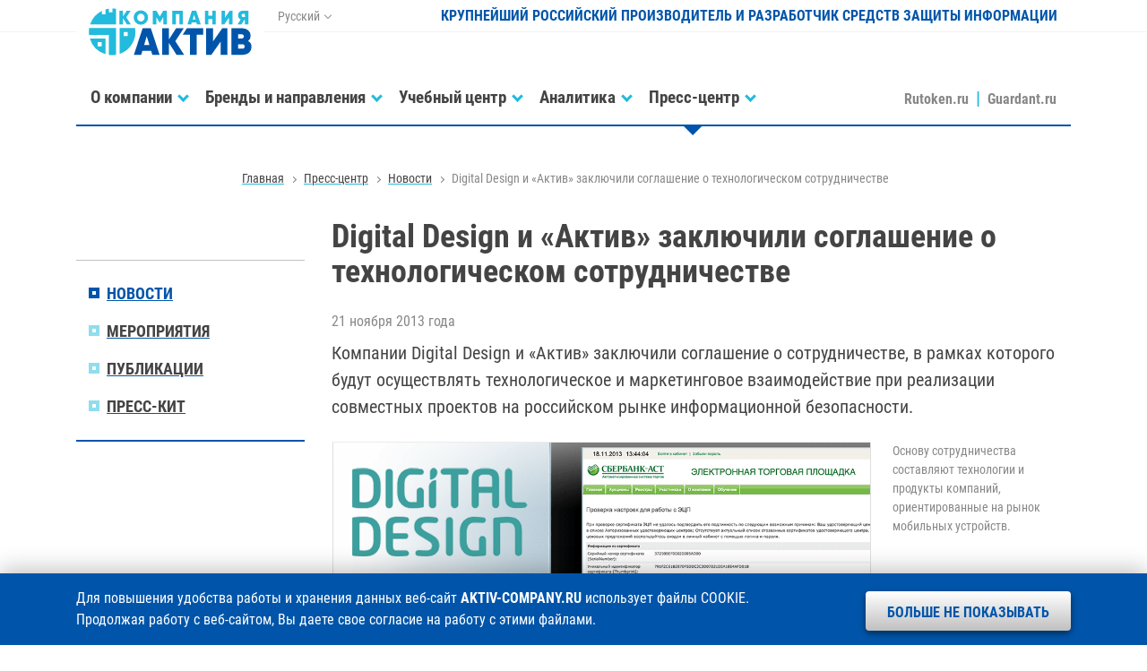

--- FILE ---
content_type: text/html; charset=utf-8
request_url: https://www.aktiv-company.ru/press-center/news/2013-11-21.html
body_size: 6330
content:
<!DOCTYPE HTML>
<html>
  <head>
    <meta charset='utf-8'>
    <meta http-equiv='X-UA-Compatible' content='IE=edge'>
    <meta name='viewport' content='width=device-width, initial-scale=1, shrink-to-fit=no'>

    <title>Digital Design и «Актив» заключили соглашение о технологическом сотрудничестве / Новости / Пресс-центр / Компания «Актив»</title>

    <meta name='description' content='Компании Digital Design и «Актив» заключили соглашение о сотрудничестве, в рамках которого будут осуществлять технологическое и маркетинговое взаимодействие при реализации совместных проектов на российском рынке информационной безопасности.' />
    <meta name='keywords' content='Digital Design, партнерство, Защищенная мобильность Актив guardant рутокен rutoken электронные ключи USB-токены смарт-карты pinpad защита программного обеспечения программ от взлома копирования лицензирование сетевых приложений времени работы ЭЦП цифровая подпись двухфакторная аутентификация обфускация исходного кода электронный USB-ключ аппаратная автоматичесая защита запуска контроль несанкционированное использование пиратство эмулятор аппаратного ключа взлом криптотри кeybox smart card токен USB-ключи защита информации хранение паролей радиочастотная RFID метка' />

    <meta name='yandex-verification' content='c59c57e131c01245' />
    <meta name='google-site-verification' content='MUMEE59_ClcKzi7cSZNtSYiWg-HrmqYLbjG0Ijtr1Vg' />
    <meta name='verify-v1' content='PPysdkizt/Yu4d5EZxZHSPnQuwsecHOu5doUyFIY7sI=' />

    <link rel='alternate' type='application/rss+xml' href='/press-center/news/news.rss' title='RSS-лента Компании «Актив»' />

    <link rel='stylesheet' href='/assets/fonts/aktiv.css'>
    <link rel='stylesheet' href='/assets/vendor/bootstrap/css/bootstrap.min.css'>
    <link rel='stylesheet' href='/assets/vendor/swiper/css/swiper.min.css'>
    <link rel='stylesheet' href='/assets/zip/styles_b8fc3923460053c5ee6627618978112e.css'>
      
  </head>
  <body id='page' class='ac tpl-page no_cookies no_cookies_accepted'>

    <div class='shadow'></div>
    <div class='notify'></div>
    <div class='scroll'></div>

    <header id='header' class='header fixed-top'>
      <div class='container'>
        <div class='row m-0'>

          <!-- Логотип -->

          <div class='col col-md-auto header-logo'>
            <a class='d-block' href='/'><img src='/resource/aktiv.svg' alt='' /></a>          </div>

          <div class='col col-md-auto d-none d-lg-block header-lang'>
            <dl class='dropdown'>
              <dt class='dropdown-toggle' data-toggle='dropdown'>Русский</dt>
              <dd class='dropdown-menu'>
                <ul>
                  <li><span>Русский</span></li>
                  <li><a href='https://aktiv-company.com/' target='_blank'>English</a></li>
                </ul>
              </dd>
            </dl>
          </div>

          <div class='col d-none d-lg-block text-right header-name'>
            Крупнейший российский производитель и разработчик средств защиты информации
          </div>

          <div class='col col-lg-12 col-md menu'>
            <nav class='navbar navbar-expand-lg'>
              <button data-toggle='offcanvas' class='navbar-toggler ml-auto collapsed'>
                <span></span>
                <span></span>
                <span></span>
              </button>
              <!-- stop_index -->
              <div id='menu' class='navbar-collapse offcanvas-collapse'>
                <ul class='nav navbar-nav mr-auto'>
                  <li id='nav-company' class='dropdown'>
                    <a data-toggle='dropdown' href='/company/about/'><span>О компании</span></a>
                    <div class='dropdown-menu'>
                      <dl>
                        <dt>
                          <ul>
                            <li><a href='/company/about/'><span>Общие сведения</span></a></li>
                            <li><a href='/company/leaders/'><span>Руководство</span></a></li>
                            <li><a href='/company/vacancy/'><span>Карьера</span></a></li>
                            <li><a href='/contacts/office/'><span>Контакты</span></a></li>
                          </ul>
                        </dt>
                      </dl>
                    </div>
                  </li>
                  <li id='nav-products' class='dropdown'>
                    <a data-toggle='dropdown' href='/products/guardant/'><span>Бренды и направления</span></a>
                    <div class='dropdown-menu'>
                      <dl>
                        <dt>
                          <ul>
                            <li><a href='/products/rutoken/'><span>Идентификаторы Рутокен</span></a></li>
                            <li><a href='/products/guardant/'><span>Ключи защиты Guardant</span></a></li>
                            <li><a href='/products/consulting/'><span>AKTIV.CONSULTING</span></a></li>
                            <li><a href='/products/lab/'><span>Испытательная лаборатория</span></a></li>
                            <li><a href='/products/customize/'><span>Заказная разработка</span></a></li>
                          </ul>
                        </dt>
                      </dl>
                    </div>
                  </li>
                  <li id='nav-training-center' class='dropdown'>
                    <a data-toggle='dropdown' href='/training-center/about/'><span>Учебный центр</span></a>
                    <div class='dropdown-menu'>
                      <dl>
                        <dt>
                          <ul>
                            <li><a href='/training-center/about/'><span>Информация о центре</span></a></li>
                            <li><a href='/training-center/webinars/'><span>Вебинары</span></a></li>
                            <li><a href='/training-center/lectures/'><span>Доклады</span></a></li>
                            <li><a href='/training-center/blog/'><span>Блог на Хабре</span></a></li>
                            <li><a href='/training-center/events/'><span>Мероприятия «под ключ»</span></a></li>
                          </ul>
                        </dt>
                      </dl>
                    </div>
                  </li>
                  <li id='nav-analitics' class='dropdown'>
                    <a data-toggle='dropdown' href='/analitics/articles/'><span>Аналитика</span></a>
                    <div class='dropdown-menu'>
                      <dl>
                        <dt>
                          <ul>
                            <li><a href='/analitics/articles/'><span>Исследования</span></a></li>
                            <li><a href='/analitics/order/'><span>Заказать исследование</span></a></li>
                          </ul>
                        </dt>
                      </dl>
                    </div>
                  </li>
                  <li id='nav-press-center' class='current dropdown'>
                    <a data-toggle='dropdown' href='/press-center/news/'><span>Пресс-центр</span></a>
                    <div class='dropdown-menu'>
                      <dl>
                        <dt>
                          <ul>
                            <li><a href='/press-center/news/'><span>Новости</span></a></li>
                            <li><a href='/press-center/events/'><span>Мероприятия</span></a></li>
                            <li><a href='/press-center/publication/'><span>Публикации</span></a></li>
                            <li><a href='/press-center/kit/'><span>Пресс-кит</span></a></li>
                          </ul>
                        </dt>
                      </dl>
                    </div>
                  </li>
                  <li id='nav-contacts' class='dropdown d-block d-lg-none'>
                    <a data-toggle='dropdown' href='/contacts/office/'><span>Контакты</span></a>
                    <div class='dropdown-menu'>
                      <dl>
                        <dt>
                          <ul>
                            <li><a href='/contacts/office/'><span>Адреса и телефоны</span></a></li>
                            <li><a href='/contacts/requisites/'><span>Реквизиты</span></a></li>
                          </ul>
                        </dt>
                      </dl>
                    </div>
                  </li>
                  <li>
                    <a href='https://www.rutoken.ru/' target='_blank'><span>Rutoken.ru</span></a>
                    <a href='https://guardant.ru/' target='_blank'><span>Guardant.ru</span></a>
                  </li>
                </ul>
              </div>
              <!-- /stop_index -->
            </nav>
          </div>

        </div>
      </div>
    </header>
    <section id='path' class='path d-none d-lg-block'>
      <nav class='container'>
        <!-- stop_index -->
        <ul>
          <li><a href='/'><span>Главная</span></a></li>
          <li><a href='/press-center/news/'><span>Пресс-центр</span></a></li>
          <li><a href='/press-center/news/'><span>Новости</span></a></li>
          <li class='current'>Digital Design и «Актив» заключили соглашение о технологическом сотрудничестве</li>
        </ul>
        <!-- /stop_index -->
      </nav>
    </section>

    <section id='content' class='content page'>
      <div class='container'>
        <div class='row'>
          <div class='col-lg-9 order-lg-12 col-md-12 data'>
            <!-- content -->
            <div class='header-long'>
              <h1>Digital Design и «Актив» заключили соглашение о технологическом сотрудничестве</h1>
              <time>21 ноября 2013 года</time>
              <h4>Компании Digital Design и «Актив» заключили соглашение о сотрудничестве, в рамках которого будут осуществлять технологическое и маркетинговое взаимодействие при реализации совместных проектов на российском рынке информационной безопасности.</h4>
            </div>

                        <div id='common' class='common-sexy'>
              <dl class='row'>
                <dt class='col-xl-9 col-lg-8 col-md-12 pr-xl-4 pr-lg-0 pr-3 pl-3 image'>
                  <div class='single-container'>
                    <div><span class='volume'><img src='/resource/news/2013.11.21.png' alt='Digital Design и «Актив» заключили соглашение о технологическом сотрудничестве' /></span></div>
                  </div>
                </dt>
                <dd class='col-xl-3 col-lg-4 pl-xl-0 pl-lg-4 pl-3 ml-lg-0 mr-lg-0 ml-3 mr-3 resource'>
                  <p>Основу сотрудничества составляют технологии и продукты компаний, ориентированные на рынок мобильных устройств.</p>
                </dd>
              </dl>
            </div>
            <div class='text'><p>В этом году компания «Актив» представила рынку уникальное по своим технологическим и потребительским качествам решение — электронный идентификатор <a href='https://www.rutoken.ru/technologies/modifications/bluetooth/' target='_blank'><span>Рутокен ЭЦП Bluetooth</span></a>. Данное решение совместимо со всеми основными мобильными платформами. Взаимодействие с планшетом или смартфоном происходит «по воздуху» без проводов и физического контакта. Новинка является идеальным устройством хранения криптографических ключей и персональных сертификатов пользователя. Бесконтактная схема подключения не снижает привычный пользователю уровень комфорта и удобства работы.</p>

<p>Digital Design является вендором программного обеспечения <a href='http://digdes.ru/products/zaschischennaya-mobilnost' target='_blank'><span>«Защищенная мобильность»</span></a>, предназначенного для хранения и обработки конфиденциальной информации на мобильном устройстве в среде бизнес-приложений: почта, календарь, адресная книга, браузер и др. Защита информации основана на применении сертифицированных ФСБ России средств криптографической защиты информации.</p>

<p>В ближайших планах Digital Design и «Актив» проведение совместных мероприятий, где будут продемонстрированы продукты, использующие технологии двух компаний.</p>

<dl class='citation'>
  <dt><span class='volume'><img src='/resource/people/other/alperovich_michael_digital_design.png' alt='' /></span></dt>
  <dd>
    <h4>Михаил Альперович</h4>
    <h5>Директор лаборатории защищенной мобильности, <a href='http://digdes.ru/' target='_blank'><span>Digital Design</span></a></h5>
    <blockquote>
      <p>Надежность хранения ключей шифрования и сохранение их в тайне напрямую влияет на уровень защиты системы в целом. Многие заказчики, использующие программный продукт «Защищенная мобильность», приняли для себя регламенты, согласно которым криптографические ключи должны храниться на отдельном устройстве. Совместное использование ПО «Защищенная мобильность» и ключа Рутокен ЭЦП Bluetooth отвечает требованиям регламентов, одновременно сохраняя высокую эргономичность использования планшета.</p>
    </blockquote>
  </dd>
</dl>

<dl class='citation break'>
  <dt><span class='volume'><img src='/resource/people/aktiv/gorelov_dmitry.png' alt=''/></span></dt>
  <dd>
    <h4>Дмитрий Горелов</h4>
    <h5>Управляющий партнер, <a href='http://rutoken.ru/' target='_blank'><span>Актив</span></a></h5>
    <blockquote>
      <p>Разрабатывая архитектуру Рутокен ЭЦП Bluetooth, мы старались совместить жесткие требования безопасности, которые предъявляются к аппаратным ключевым носителям, и высокий уровень комфорта, которого ожидают пользователи современных мобильных устройств. Мы всегда делали и делаем упор на партнерскую модель работы. Уверен, что заключение соглашения с Digital Design позволит нам быстрее и эффективнее развивать наше мобильное направление.</p>
    </blockquote>
  </dd>
</dl></div>

            <!-- stop_index -->
            <div class='footer-page'>
              <div class='row'>
                <div class='col-lg-8 d-none d-lg-block'>                  <ul>                    <li class='link'></span> <a href='https://www.rutoken.ru/press-center/news/2013-11-21.html' target='_blank'><span>Новости Рутокен</span></a></li>                    <li class='tags'>
                      <a href='/tags/?tag=224'><span>Digital Design</span></a>, <a href='/tags/?tag=35'><span>партнерство</span></a>, <a href='/tags/?tag=225'><span>Защищенная мобильность</span></a></li>
                  </ul>
                </div>
                <div class='col-lg-4 col-md-12 text-lg-right text-center back'>
                  <div>
                    <a href='/press-center/news/'><span>К списку новостей</span></a>
                  </div>
                </div>
              </div>
            </div>
            <!-- /stop_index -->            <!-- content -->
          </div>
          <!-- stop_index -->
          <nav class='col-lg-3 d-none d-lg-block menu'>
            <ul>
              <li class='current'><a href='/press-center/news/'><span>Новости</span></a></li>
              <li><a href='/press-center/events/'><span>Мероприятия</span></a></li>
              <li><a href='/press-center/publication/'><span>Публикации</span></a></li>
              <li><a href='/press-center/kit/'><span>Пресс-кит</span></a></li>
            </ul>
          </nav>
          <!-- /stop_index -->
        </div>
      </div>
    </section>

    <footer id='footer' class='footer footer-bordered'>
      <div class='container footer-information'>
        <div class='row m-0 align-items-center'>
          <div class='col-lg-4 col-md-6 text-center text-lg-left'>
            <ul class='vcard'>
              <li class='tel'><span class='d-none'>Телефон </span><a href='/contacts/office/'>+7 (495) <strong>925-77-90</strong></a></li>
              <li class='url d-none'><a class='value-title' href='https://www.aktiv-company.ru/' title='https://www.aktiv-company.ru/' target='_blank'><span class='category'>Компания</span> <span class='fn org'>Актив</span></a></li>
              <li class='adr d-none'><span class='locality'>г. Москва</span>, <span class='street-address'>улица Шарикоподшипниковская, дом 1</span></li>
              <li class='owh d-none'>График работы: <span class='workhours'>понедельник-пятница с 10:00 до 18:00</span></li>
            </ul>
          </div>
          <div class='col-lg-4 col-md-6 d-none d-md-block search text-center'>

          
            <form class='form input-group input-group-sm footer-search' action='/search/'>
              <input type='text' class='form-control' name='search_query' id='nc_search_query' placeholder='Поиск' value='' />
              <div class='input-group-append'>
                <button class='btn btn-footer-search' type='submit'></button>
              </div>
            </form>

          
          </div>
          <div class='col-lg-4 col-md-6 text-center text-lg-right social'>
            <dl>
              <dt class='d-none d-lg-inline-block'>Мы в соцсетях:</dt>
              <dd><a class='youtube' href='https://www.youtube.com/user/AktivCompany/' target='_blank' title='YouTube'></a></dd>
              <dd><a class='telegram' href='https://t.me/aktivcompany/' target='_blank' title='Telegram'></a></dd>
              <dd><a class='vkontakte' href='https://vk.com/aktiv_company' target='_blank' title='VKontakte'></a></dd>
              <dd><a class='habrahabr' href='https://habr.com/company/aktiv-company/' target='_blank' title='Habrahabr'></a></dd>
            </dl>
          </div>
          <div class='col-lg-12 col-md-6 text-center requisites'>
            <div class='row'>
              <div class='col-lg-6 col-12 text-lg-left'>
                1994–2026 &copy; <a href='https://www.aktiv-company.ru/' target='_blank'><span>Компания «Актив»</span></a>
              </div>
              <div class='col-lg-6 col-12 text-lg-right'>
                <a href='/download/license/Privacy_Policy.pdf' target='_blank'><span>Политика конфиденциальности</span></a>
              </div>
            </div>
          </div>
        </div>
      </div>
    </footer>
    <!-- stop_index -->
    <div class='cookie'>
      <div class='container'>
        <dl class='row'>
          <dt class='col-xl-9 col-lg-8'>
            Для повышения удобства работы и хранения данных веб-сайт <strong class='text-uppercase'>aktiv-company.ru</strong> использует файлы COOKIE. Продолжая работу с&nbsp;веб-сайтом, Вы даете свое согласие на работу с этими файлами.
          </dt>
          <dd class='col-xl-3 col-lg-4'>
            <button>Больше не показывать</button>
          </dd>
        </dl>
      </div>
    </div>
    <!-- /stop_index -->
    <script type='text/javascript'>
        (function (d, w, c) {
          (w[c] = w[c] || []).push(function() {
            try {
              w.yaCounter40917489 = new Ya.Metrika({
                id:40917489,
                clickmap:true,
                trackLinks:true,
                accurateTrackBounce:true,
                webvisor:true
              });
          } catch(e) { }
        });
        var n = d.getElementsByTagName('script')[0],
            s = d.createElement('script'),
            f = function () { n.parentNode.insertBefore(s, n); };
            s.type = 'text/javascript';
            s.async = true;
            s.src = 'https://mc.yandex.ru/metrika/watch.js';
        if (w.opera == '[object Opera]') {
          d.addEventListener('DOMContentLoaded', f, false);
        } else { f(); }
      })(document, window, 'yandex_metrika_callbacks');
    </script>
    <noscript>
      <div>
        <img src='https://mc.yandex.ru/watch/40917489' style='position:absolute; left:-9999px;' alt='' />
      </div>
    </noscript>
    <script src='/assets/vendor/jquery/js/jquery-3.3.1.min.js'></script>
    <script src='/assets/vendor/bootstrap/js/bootstrap.bundle.min.js'></script>
    <script src='/assets/vendor/fancybox/js/fancybox.min.js'></script>
    <script src='/assets/vendor/swiper/js/swiper.min.js'></script>
    <script src='/assets/vendor/cookie/js/cookie.min.js'></script>
    <script src='/assets/vendor/easing/js/easing.min.js'></script>
    <script src='/assets/script/aktiv.min.js?eeca09e15ba1582'></script>
  </body>
</html>

--- FILE ---
content_type: image/svg+xml
request_url: https://www.aktiv-company.ru/assets/images/symbol/quotes/left.svg
body_size: 332
content:
<svg id="Слой_2" data-name="Слой 2" xmlns="http://www.w3.org/2000/svg" viewBox="0 0 18 18"><defs><style>.cls-1{fill:none;}.cls-2{fill:#1d1d1b;opacity:0.15;}</style></defs><rect class="cls-1" width="18" height="18"/><path class="cls-2" d="M4,9l6.09,7L7.81,18,0,9,7.81,0l2.24,2ZM18,2,15.76,0,8,9l7.81,9L18,16,11.91,9Z"/></svg>

--- FILE ---
content_type: image/svg+xml
request_url: https://www.aktiv-company.ru/assets/images/symbol/quotes/right.svg
body_size: 355
content:
<svg id="Слой_2" data-name="Слой 2" xmlns="http://www.w3.org/2000/svg" viewBox="0 0 18 18"><defs><style>.cls-1{fill:none;}.cls-2{fill:#1d1d1b;opacity:0.15;}</style></defs><rect class="cls-1" width="18" height="18"/><path class="cls-2" d="M8,2l2.24-2L18,9l-7.81,9L8,16,14,9ZM6.09,9,0,16l2.24,2,7.81-9L2.24,0,0,2Z" transform="translate(0 0)"/></svg>